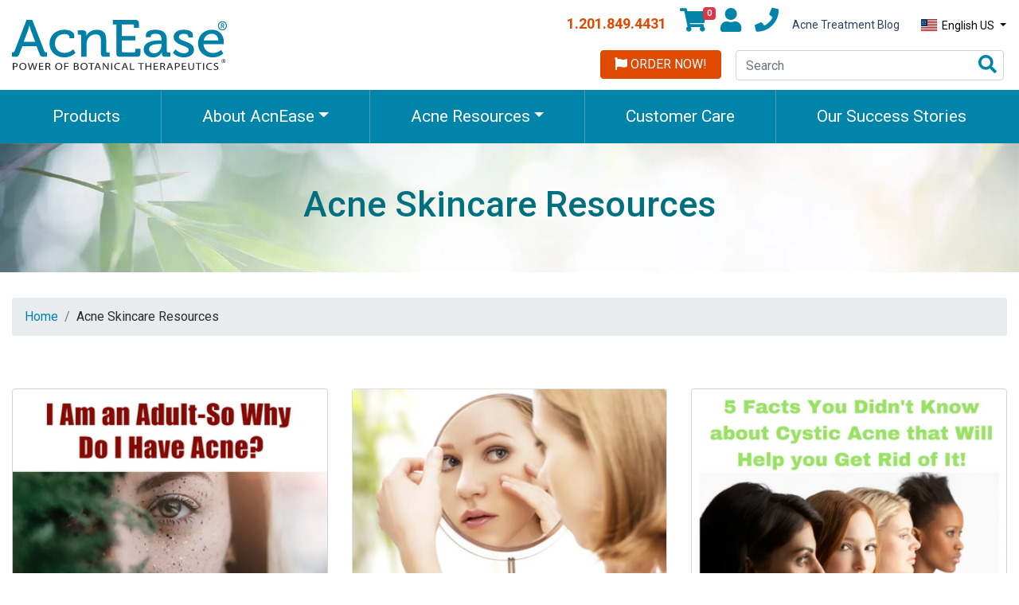

--- FILE ---
content_type: image/svg+xml
request_url: https://www.acnease.com/img/logo.svg
body_size: 3050
content:
<?xml version="1.0" encoding="UTF-8"?>
<svg id="Layer_2" data-name="Layer 2" xmlns="http://www.w3.org/2000/svg" viewBox="0 0 375.37 87.68">
  <defs>
    <style>
      .cls-1 {
        fill: #231f20;
      }

      .cls-2 {
        fill: #0080a6;
      }
    </style>
  </defs>
  <g id="Layer_1-2" data-name="Layer 1">
    <g>
      <path class="cls-2" d="M0,56.67h1.33c1.71,0,2.57-.36,3.15-2.01L25.52,0h10l21.05,54.66c.57,1.65,1.52,2.01,3.14,2.01h1.43v7.86h-5.33c-4.76,0-6.29-1.1-7.81-5.3l-5.05-13.25h-24.76l-5.05,13.25c-1.62,4.21-3.15,5.3-7.9,5.3H0v-7.86ZM40.56,38.3l-7.33-19.65c-1.24-3.38-2.67-9.05-2.67-9.05h-.19s-1.34,5.67-2.57,9.05l-7.34,19.65h20.09Z"/>
      <path class="cls-2" d="M91.5,17.18c5.81,0,17.33,2.29,17.33,10.14v4.75h-8.38v-2.56c0-3.29-5.43-4.75-8.95-4.75-9.43,0-16.47,6.77-16.47,16.55,0,10.51,8,16.45,16.95,16.45s14.95-6.4,14.95-6.4l4,6.31s-6.86,7.95-19.61,7.95c-15.14,0-25.71-10.33-25.71-24.22s10.38-24.22,25.9-24.22Z"/>
      <path class="cls-2" d="M121.01,27.88c0-1.37-.76-2.01-2.1-2.01h-3.9v-7.59h8.85c4.1,0,6.09,1.74,6.09,5.12v1.74c0,1.46-.19,2.65-.19,2.65h.19c1.91-4.02,7.62-10.6,18.1-10.6,11.43,0,16.57,5.94,16.57,17.73v20.02c0,1.37.76,2.01,2.09,2.01h3.91v7.59h-9.14c-4.28,0-6.09-1.74-6.09-5.85v-21.75c0-6.49-1.33-11.61-9.04-11.61s-13.33,4.66-15.24,11.33c-.66,1.83-.86,3.93-.86,6.22v21.66h-9.24V27.88Z"/>
      <path class="cls-2" d="M182.33,7.86h-6.19V0h39.52c4.29,0,6.09,1.74,6.09,5.85v8.14h-8.66v-4.11c0-1.37-.76-2.01-2.09-2.01h-19.14v20.2h23.52v7.86h-23.52v18.74c0,1.28.76,2.01,2.09,2.01h19.62c1.33,0,2.09-.73,2.09-2.01v-4.11h8.76v8.13c0,4.11-1.81,5.85-6.09,5.85h-29.9c-4.29,0-6.1-1.74-6.1-5.85V7.86Z"/>
      <path class="cls-2" d="M259.17,35.74h2.09v-.46c0-8.14-3.14-11.06-10.67-11.06-2.28,0-7.9.55-7.9,3.57v2.65h-8.67v-4.57c0-7.59,12-8.68,16.67-8.68,15.62,0,19.81,7.86,19.81,18.1v19.65c0,1.37.76,2.01,2.09,2.01h3.91v7.59h-8.67c-4.29,0-6-2.01-6-5.3,0-1.55.19-2.74.19-2.74h-.19s-3.81,9.14-15.34,9.14c-8.28,0-16.38-4.84-16.38-14.08,0-14.9,20.95-15.81,29.04-15.81ZM248.5,58.5c7.81,0,12.86-7.86,12.86-14.71v-1.55h-2.38c-6.95,0-19.52.37-19.52,8.87,0,3.75,2.96,7.4,9.05,7.4Z"/>
      <path class="cls-2" d="M285.73,51.55s5.71,6.86,14.57,6.86c4.48,0,8.38-1.92,8.38-5.94,0-8.32-26.28-7.4-26.28-22.3,0-8.87,8.1-12.98,17.9-12.98,5.81,0,15.81,1.92,15.81,8.96v4.39h-8.29v-2.28c0-2.74-4.29-3.93-7.23-3.93-5.43,0-8.95,1.83-8.95,5.48,0,8.77,26.28,6.86,26.28,22.3,0,8.23-7.62,13.53-17.71,13.53-12.85,0-19.24-8.13-19.24-8.13l4.76-5.94Z"/>
      <path class="cls-2" d="M349.23,17.18c13.53,0,20.76,9.69,20.76,21.66,0,1.19-.28,3.66-.28,3.66h-35.14c.57,9.87,8,15.45,16.57,15.45s14.1-5.39,14.1-5.39l4,6.31s-7.14,6.76-18.56,6.76c-15.24,0-25.62-10.51-25.62-24.22,0-14.71,10.47-24.22,24.19-24.22ZM360.47,36.01c-.28-7.68-5.33-11.79-11.33-11.79-7.05,0-12.76,4.11-14.19,11.79h25.52Z"/>
    </g>
    <path class="cls-2" d="M367.57,2.25c4.33,0,7.8,3.53,7.8,7.95s-3.47,7.95-7.8,7.95-7.74-3.53-7.74-7.95,3.44-7.95,7.74-7.95ZM367.57,16.68c3.51,0,6.21-2.83,6.21-6.47s-2.7-6.47-6.21-6.47-6.15,2.83-6.15,6.47,2.68,6.47,6.15,6.47ZM364.91,6.07h3.16c1.54,0,2.59.98,2.59,2.51,0,1.26-.83,2-1.51,2.18v.04s.09.09.29.46l1.57,3.03h-1.7l-1.52-3.18h-1.33v3.18h-1.55V6.07ZM367.76,9.97c.81,0,1.33-.52,1.33-1.39s-.52-1.33-1.33-1.33h-1.3v2.73h1.3Z"/>
    <path class="cls-1" d="M369.54,68.45c1.9,0,3.41,1.54,3.41,3.48s-1.52,3.48-3.41,3.48-3.38-1.54-3.38-3.48,1.51-3.48,3.38-3.48ZM369.54,74.76c1.54,0,2.72-1.24,2.72-2.83s-1.18-2.83-2.72-2.83-2.69,1.24-2.69,2.83,1.17,2.83,2.69,2.83ZM368.37,70.12h1.38c.68,0,1.13.43,1.13,1.1,0,.55-.36.88-.66.95v.02s.04.04.12.2l.69,1.33h-.74l-.67-1.39h-.58v1.39h-.68v-3.59ZM369.62,71.83c.35,0,.58-.23.58-.61s-.23-.58-.58-.58h-.57v1.19h.57Z"/>
    <g>
      <path class="cls-1" d="M1.53,75.56c.86-.12,2.02-.23,3.42-.23,1.75,0,3.04.36,3.85,1,.73.57,1.2,1.45,1.2,2.54s-.37,1.97-1.06,2.6c-.94.88-2.46,1.32-4.16,1.32-.57,0-1.1-.04-1.47-.09v4.78h-1.79v-11.92ZM3.32,81.43c.29.07.88.11,1.47.11,2.14,0,3.44-.93,3.44-2.58s-1.28-2.4-3.24-2.4c-.79,0-1.36.05-1.67.11v4.76Z"/>
      <path class="cls-1" d="M25.34,81.43c0,4.01-2.91,6.25-6.38,6.25-3.71,0-6.17-2.56-6.17-6.16s2.63-6.3,6.42-6.3,6.13,2.72,6.13,6.21ZM14.68,81.47c0,2.74,1.59,4.94,4.38,4.94s4.4-2.31,4.4-4.94c0-2.47-1.36-4.98-4.38-4.98-2.85,0-4.4,2.25-4.4,4.98Z"/>
      <path class="cls-1" d="M31.08,87.48l-3.48-12.06h1.89l1.63,6.1c.41,1.5.77,3.01,1.02,4.17h.04c.2-1.2.65-2.65,1.12-4.19l1.83-6.08h1.85l1.67,6.12c.39,1.43.75,2.86.96,4.13h.04c.29-1.32.67-2.68,1.08-4.17l1.81-6.08h1.83l-3.89,12.06h-1.87l-1.71-6.28c-.43-1.54-.71-2.72-.9-3.94h-.04c-.24,1.2-.57,2.38-1.06,3.94l-1.94,6.28h-1.89Z"/>
      <path class="cls-1" d="M54.4,81.82h-5.32v4.37h5.95v1.29h-7.74v-12.06h7.44v1.29h-5.64v3.83h5.32v1.29Z"/>
      <path class="cls-1" d="M58.51,75.58c.92-.16,2.2-.25,3.42-.25,1.89,0,3.12.3,3.97.98.67.54,1.08,1.36,1.08,2.29,0,1.59-1.14,2.65-2.59,3.08v.04c1.06.34,1.69,1.22,2.02,2.45.45,1.7.77,2.85,1.06,3.31h-1.83c-.22-.34-.53-1.38-.92-2.88-.41-1.65-1.14-2.29-2.75-2.34h-1.67v5.23h-1.79v-11.9ZM60.3,81.07h1.81c1.89,0,3.1-.91,3.1-2.29,0-1.58-1.28-2.24-3.16-2.26-.88,0-1.47.07-1.75.14v4.4Z"/>
      <path class="cls-1" d="M88,81.43c0,4.01-2.91,6.25-6.38,6.25-3.71,0-6.17-2.56-6.17-6.16s2.63-6.3,6.42-6.3,6.13,2.72,6.13,6.21ZM77.35,81.47c0,2.74,1.59,4.94,4.38,4.94s4.4-2.31,4.4-4.94c0-2.47-1.36-4.98-4.38-4.98-2.85,0-4.4,2.25-4.4,4.98Z"/>
      <path class="cls-1" d="M91.5,75.42h7.39v1.29h-5.6v4.03h5.19v1.29h-5.19v5.46h-1.79v-12.06Z"/>
      <path class="cls-1" d="M108.18,75.58c.79-.14,2.04-.25,3.26-.25,1.77,0,2.91.27,3.75.88.73.47,1.16,1.18,1.16,2.13,0,1.16-.9,2.2-2.32,2.65v.04c1.3.29,2.83,1.22,2.83,3.04,0,1.02-.45,1.81-1.18,2.4-.94.77-2.49,1.13-4.73,1.13-1.24,0-2.16-.07-2.77-.14v-11.87ZM109.97,80.53h1.61c1.85,0,2.97-.88,2.97-2.04,0-1.41-1.22-1.97-3.02-1.97-.81,0-1.28.05-1.57.11v3.9ZM109.97,86.3c.37.05.84.07,1.49.07,1.83,0,3.54-.59,3.54-2.33s-1.63-2.34-3.57-2.34h-1.47v4.6Z"/>
      <path class="cls-1" d="M132.19,81.43c0,4.01-2.91,6.25-6.38,6.25-3.71,0-6.17-2.56-6.17-6.16s2.63-6.3,6.42-6.3,6.13,2.72,6.13,6.21ZM121.54,81.47c0,2.74,1.59,4.94,4.38,4.94s4.4-2.31,4.4-4.94c0-2.47-1.37-4.98-4.38-4.98-2.85,0-4.4,2.25-4.4,4.98Z"/>
      <path class="cls-1" d="M137.79,76.74h-4.18v-1.32h10.17v1.32h-4.2v10.74h-1.79v-10.74Z"/>
      <path class="cls-1" d="M147.22,83.68l-1.41,3.79h-1.85l4.68-12.06h2.12l4.68,12.06h-1.89l-1.47-3.79h-4.87ZM151.72,82.47l-1.34-3.47c-.3-.79-.51-1.5-.71-2.2h-.06c-.18.72-.41,1.45-.67,2.18l-1.34,3.49h4.13Z"/>
      <path class="cls-1" d="M158.67,87.48v-12.06h1.98l4.38,6.08c1,1.43,1.81,2.7,2.46,3.94l.04-.02c-.16-1.61-.2-3.08-.2-4.94v-5.07h1.67v12.06h-1.79l-4.36-6.12c-.96-1.34-1.87-2.72-2.57-4.03l-.06.02c.1,1.52.14,2.97.14,4.98v5.16h-1.69Z"/>
      <path class="cls-1" d="M175.08,75.42v12.06h-1.79v-12.06h1.79Z"/>
      <path class="cls-1" d="M188.99,87.1c-.65.27-1.96.57-3.65.57-3.85,0-6.76-2.17-6.76-6.12s2.91-6.32,7.17-6.32c1.69,0,2.79.3,3.26.52l-.43,1.27c-.67-.29-1.63-.5-2.77-.5-3.22,0-5.36,1.81-5.36,4.98,0,2.95,1.94,4.85,5.28,4.85,1.08,0,2.18-.2,2.89-.5l.37,1.25Z"/>
      <path class="cls-1" d="M194.73,83.68l-1.41,3.79h-1.85l4.69-12.06h2.12l4.68,12.06h-1.89l-1.47-3.79h-4.87ZM199.24,82.47l-1.34-3.47c-.31-.79-.51-1.5-.71-2.2h-.06c-.18.72-.41,1.45-.67,2.18l-1.34,3.49h4.14Z"/>
      <path class="cls-1" d="M206.18,75.42h1.79v10.74h5.87v1.32h-7.66v-12.06Z"/>
      <path class="cls-1" d="M224.36,76.74h-4.18v-1.32h10.17v1.32h-4.2v10.74h-1.79v-10.74Z"/>
      <path class="cls-1" d="M234.87,75.42v5.07h6.64v-5.07h1.77v12.06h-1.77v-5.66h-6.64v5.66h-1.79v-12.06h1.79Z"/>
      <path class="cls-1" d="M254.69,81.82h-5.32v4.37h5.95v1.29h-7.74v-12.06h7.44v1.29h-5.64v3.83h5.32v1.29Z"/>
      <path class="cls-1" d="M258.8,75.58c.92-.16,2.2-.25,3.42-.25,1.89,0,3.12.3,3.97.98.67.54,1.08,1.36,1.08,2.29,0,1.59-1.14,2.65-2.59,3.08v.04c1.06.34,1.69,1.22,2.02,2.45.45,1.7.77,2.85,1.06,3.31h-1.83c-.22-.34-.53-1.38-.92-2.88-.41-1.65-1.14-2.29-2.75-2.34h-1.67v5.23h-1.79v-11.9ZM260.59,81.07h1.81c1.89,0,3.1-.91,3.1-2.29,0-1.58-1.28-2.24-3.16-2.26-.88,0-1.47.07-1.75.14v4.4Z"/>
      <path class="cls-1" d="M273.32,83.68l-1.41,3.79h-1.85l4.69-12.06h2.12l4.68,12.06h-1.89l-1.47-3.79h-4.87ZM277.82,82.47l-1.34-3.47c-.31-.79-.51-1.5-.71-2.2h-.06c-.18.72-.41,1.45-.67,2.18l-1.34,3.49h4.14Z"/>
      <path class="cls-1" d="M284.77,75.56c.86-.12,2.02-.23,3.42-.23,1.75,0,3.04.36,3.85,1,.73.57,1.2,1.45,1.2,2.54s-.37,1.97-1.06,2.6c-.94.88-2.46,1.32-4.16,1.32-.57,0-1.1-.04-1.47-.09v4.78h-1.79v-11.92ZM286.56,81.43c.29.07.88.11,1.47.11,2.14,0,3.44-.93,3.44-2.58s-1.28-2.4-3.24-2.4c-.79,0-1.37.05-1.67.11v4.76Z"/>
      <path class="cls-1" d="M303.93,81.82h-5.32v4.37h5.95v1.29h-7.74v-12.06h7.44v1.29h-5.64v3.83h5.32v1.29Z"/>
      <path class="cls-1" d="M309.84,75.42v7.18c0,2.67,1.34,3.81,3.2,3.81,2.02,0,3.34-1.18,3.34-3.81v-7.18h1.77v7.05c0,3.71-2.2,5.21-5.17,5.21-2.81,0-4.93-1.4-4.93-5.14v-7.12h1.79Z"/>
      <path class="cls-1" d="M325.07,76.74h-4.18v-1.32h10.17v1.32h-4.2v10.74h-1.79v-10.74Z"/>
      <path class="cls-1" d="M335.58,75.42v12.06h-1.79v-12.06h1.79Z"/>
      <path class="cls-1" d="M349.49,87.1c-.65.27-1.96.57-3.65.57-3.85,0-6.76-2.17-6.76-6.12s2.91-6.32,7.17-6.32c1.69,0,2.79.3,3.26.52l-.43,1.27c-.67-.29-1.63-.5-2.77-.5-3.22,0-5.36,1.81-5.36,4.98,0,2.95,1.94,4.85,5.28,4.85,1.08,0,2.18-.2,2.89-.5l.37,1.25Z"/>
      <path class="cls-1" d="M352.69,85.58c.79.43,1.96.79,3.18.79,1.81,0,2.87-.84,2.87-2.06,0-1.13-.73-1.77-2.61-2.4-2.22-.68-3.61-1.74-3.61-3.42,0-1.86,1.77-3.26,4.44-3.26,1.39,0,2.42.29,3.04.57l-.49,1.27c-.45-.21-1.37-.57-2.61-.57-1.87,0-2.59.98-2.59,1.81,0,1.13.83,1.68,2.73,2.33,2.32.8,3.5,1.77,3.5,3.54,0,1.86-1.57,3.49-4.81,3.49-1.34,0-2.79-.36-3.52-.79l.47-1.31Z"/>
    </g>
  </g>
</svg>